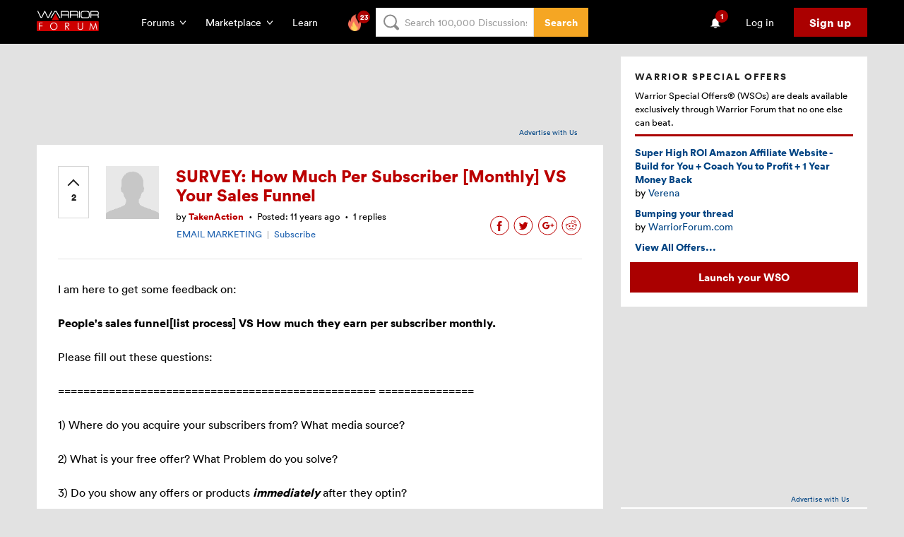

--- FILE ---
content_type: text/html; charset=utf-8
request_url: https://www.google.com/recaptcha/api2/aframe
body_size: -86
content:
<!DOCTYPE HTML><html><head><meta http-equiv="content-type" content="text/html; charset=UTF-8"></head><body><script nonce="qj4I6rtgPCVFPoVjOnjXOA">/** Anti-fraud and anti-abuse applications only. See google.com/recaptcha */ try{var clients={'sodar':'https://pagead2.googlesyndication.com/pagead/sodar?'};window.addEventListener("message",function(a){try{if(a.source===window.parent){var b=JSON.parse(a.data);var c=clients[b['id']];if(c){var d=document.createElement('img');d.src=c+b['params']+'&rc='+(localStorage.getItem("rc::a")?sessionStorage.getItem("rc::b"):"");window.document.body.appendChild(d);sessionStorage.setItem("rc::e",parseInt(sessionStorage.getItem("rc::e")||0)+1);localStorage.setItem("rc::h",'1769262006196');}}}catch(b){}});window.parent.postMessage("_grecaptcha_ready", "*");}catch(b){}</script></body></html>